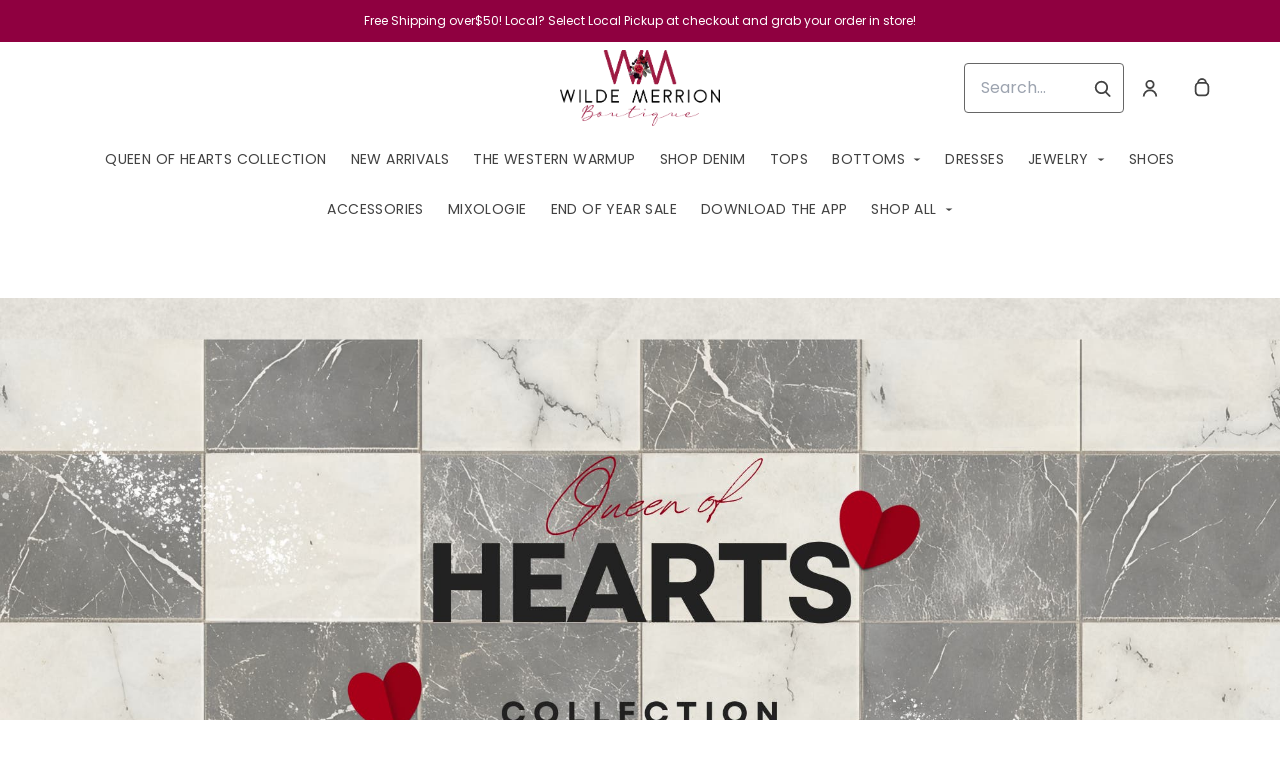

--- FILE ---
content_type: text/html; charset=UTF-8
request_url: https://shopwildemerrion.com/
body_size: 50107
content:
<!doctype html>
<html lang="en">
<head>
    <!-- OneTrust Cookies Consent Notice start -->
        <!-- OneTrust Cookies Consent Notice end -->
    
    <script>
    (function(h,o,u,n,d) {
        h=h[d]=h[d]||{q:[],onReady:function(c){h.q.push(c)}}
        d=o.createElement(u);d.async=1;d.src=n
        n=o.getElementsByTagName(u)[0];n.parentNode.insertBefore(d,n)
    })(window,document,'script','https://www.datadoghq-browser-agent.com/datadog-rum-v4.js','DD_RUM')
        DD_RUM.onReady(function() {
            DD_RUM.init({
            clientToken: 'pubececc39ebe36d9fdf24031c6e6dae700',
            applicationId: '61400b6f-28ad-410a-b3b8-1d345aeeac81',
            site: 'datadoghq.com',
            service:'new-live-dashboard',
            // Specify a version number to identify the deployed version of your application in Datadog
            // version: '1.0.0',
            sampleRate: 10,
            replaySampleRate: 0,
            trackInteractions: true,
            defaultPrivacyLevel: 'mask-user-input'
        });

      })
</script>




<script>
    class WebstoreTracker {
        isReady() {
            return !!window.gtag;
        }

        track({ eventName, eventDetails = {} }) {
            if (!eventName) {
                throw new Error('Missing eventName');
            }

            if (!this.isReady()) {
                // Intentionally not actually throwing here
                console.error('Analytics not initialized');
                return;
            }

            window.gtag('event', eventName, eventDetails);
        }

        trackThroughServer({ eventName, eventDetails = {} }) {
            if (!eventName) {
                throw new Error('Missing eventName');
            }

            return fetch('/track', {
                method: 'POST',
                headers: { 'Content-Type': 'application/json' },
                body: JSON.stringify({ eventName: eventName, eventDetails })
            });
        }

        tagGroup(groupName) {
            if (!groupName) {
                throw new Error('Missing group name');
            }

            if (!this.isReady()) {
                // Intentionally not actually throwing here
                console.error('Analytics not initialized');
                return;
            }

            window.gtag('set', 'content_group', groupName);
        }
    }

    window.webstoreTracker = new WebstoreTracker();
</script>
<script>
    class FreshpaintSessionTracker {
        inactivityTimer;
        resetSessionTimer;
        isIdle = false;
        sessionIdleTime = 1000 * 60 * 30; // 30 minutes - time before new session is created
        timeBeforeIdle = 5000;// no movement for 5 seconds makes user idle

        isReady() {
            return typeof window !== undefined && typeof window.freshpaint === 'object';
        }

        init() {
            this.validateSession();
            this.initInactivityTimer();
        }

        track({ eventName, eventDetails = {} }) {
            if (!this.isReady()) {
                return;
            }

            try {
                window.freshpaint?.track(eventName, eventDetails);
            } catch (e) {
                this.handleError(e);
                console.error(
                    `Unable to track Freshpaint event ${eventName}`,
                    { eventDetails },
                    e,
                );
            }
        }

        startSession() {
            if (!this.isReady() || this.isIdle) {
                return;
            }
            this.addBreadcrumb('Starting new session');
            try {
                const uuid = uuidv4();
                const fpAnonId = localStorage.getItem('ajs_anonymous_id');
                document.cookie = `CS_FRESHPAINT_SESSION_COOKIE=${JSON.stringify({uuid: uuid, createdAt: Date.now(), fpid:fpAnonId})};`;
                window.freshpaint?.addEventProperties({
                    'session id': uuid,
                });
                this.track({eventName: 'start session'});
                this.addBreadcrumb('Session started - UUID: ' + uuid);
            } catch(e) {
                this.handleError(e);
            }
        }

        // update the session created at time to track timeouts
        continueSession() {
            if (! this.isReady() || this.isIdle) {
                return;
            }
            const session = this.getSession();
            session.createdAt = Date.now();
            document.cookie = `CS_FRESHPAINT_SESSION_COOKIE=${JSON.stringify(session)};`;
            this.addBreadcrumb(`Session continued - UUID: ${session.uuid}`);
        }

        validateSession() {
            if (this.isIdle) {
                return;
            }
            const session = this.getSession();

            if (session.uuid && (session.createdAt + this.sessionIdleTime) > Date.now()) {
                return this.continueSession();
            }

            this.startSession();
        }

        getSession() {
            if (!this.isReady() || !localStorage) {
                return;
            }
            this.addBreadcrumb('Attempting to retrieve session');
            const CS_FRESHPAINT_SESSION_COOKIE = document.cookie.split("; ").find((row) => row.startsWith("CS_FRESHPAINT_SESSION_COOKIE="))?.split("=")[1];
            const session = JSON.parse(CS_FRESHPAINT_SESSION_COOKIE ?? '{}') ?? {};
            if (!session?.uuid) {
                this.addBreadcrumb('No session found');
            }

            return {
                uuid: session.uuid ?? '',
                createdAt: session.createdAt ?? 0,
                fpid : localStorage.getItem('ajs_anonymous_id') ?? ''
            }
        }

        initInactivityTimer() {
            let events = ['mousedown', 'mousemove', 'keypress', 'scroll', 'touchstart'];
            const that = this;
            events.forEach(function (name) {
                document.addEventListener(name, that.debounce(that.resetInactivityTimer.bind(that), 500), {passive: true});
            });

            setInterval(this.validateSession.bind(this), 2000);
        }

        debounce(fn, wait) {
            let timer;
            return function (...args) {
                if (timer) {
                    clearTimeout(timer); // clear any pre-existing timer
                }
                const context = this; // get the current context
                timer = setTimeout(() => {
                    fn.apply(context, args); // call the function if time expires
                }, wait);
            };
        }

        resetInactivityTimer() {
            this.isIdle = false;
            clearTimeout(this.inactivityTimer);
            this.inactivityTimer = setTimeout(() => { this.isIdle = true; }, this.timeBeforeIdle);
        }

        addBreadcrumb(breadcrumb) {
            if (window.Sentry) {
                try {
                    window.Sentry.addBreadcrumb({
                        category: 'freshpaint-session-tracker',
                        message: breadcrumb,
                        level: 'info',
                    });
                } catch (e) {
                    console.error(e);
                }
            }
        }

        handleError(e) {
            if (window.Sentry) {
                try {
                    window.setTag('freshpaint_session_tracker', true);
                    window.Sentry.captureException(e);
                } catch (e) {
                    console.error(e);
                }
            }
        }
    }

    window.freshpaintSessionTracker = new FreshpaintSessionTracker();
</script>


<script type="text/javascript">
    //<![CDATA[
    (function() {
        function riskifiedBeaconLoad() {
            var store_domain = 'commentsold.com';
            var session_id = 'XwC553KJiOuSGQWiHTYmQqZraNArQScntp23ea2G';
            var url = ('https:' == document.location.protocol ? 'https://' : 'http://')
                + "beacon.riskified.com?shop=" + store_domain + "&sid=" + session_id;
            var s = document.createElement('script');
            s.type = 'text/javascript';
            s.async = true;
            s.src = url;
            var x = document.getElementsByTagName('script')[0];
            x.parentNode.insertBefore(s, x);
        }
        if (window.attachEvent)
            window.attachEvent('onload', riskifiedBeaconLoad)
        else
            window.addEventListener('load', riskifiedBeaconLoad, false);
    })();
    //]]>
</script>
            <!-- Tag for the shop. -->
    <!-- Global Site Tag (gtag.js) - Google Analytics -->
    
    <script async src="https://www.googletagmanager.com/gtag/js?id=G-M2FW5ZTWQX"></script>
    <script>
        window.dataLayer = window.dataLayer || [];
        function gtag(){dataLayer.push(arguments);}
        gtag('js', new Date());
        gtag('config', 'G-M2FW5ZTWQX', {
            'groups': ['shop', 'all'],
            'debug_mode': false,
            user_id: '',
            currency: 'USD',
        });

            window.ga = window.ga || function() {
                (window.ga.q = window.ga.q || []).push(arguments)
            }
            ga('create', 'G-M2FW5ZTWQX', { 'groups': ['shop', 'all' ]});
            ga('require', 'ecommerce');

    </script>
        <meta charset="utf-8">
    <meta http-equiv="X-UA-Compatible" content="IE=edge">
    <meta name="viewport" content="width=device-width,initial-scale=1">
                
    
    

        <link rel="shortcut icon" href="https://s3.commentsold.com/wilde_merrion/store_images/b4572688-83a9-41fc-9787-bcb81d14c1e4" />
    
            <link rel='stylesheet' href='https://s3.commentsold.com/webstore-builds/397ded9fb4bc8e269a0e7c9cd345121481dbb538/static/css/index.css'>
    
    
    <title>Wilde Merrion Boutique Feminine Style, Dream Denim &amp; Shoes</title>

            <meta name="apple-itunes-app" content="app-id=1634062436" />

    <meta name="facebook-domain-verification" content="0j4ckqe259omjeujkescsbjpns5f3h" />

<meta property="og:type" content="website">
<meta property="og:title" content="Wilde Merrion Boutique">
<meta property="og:description" content="Feel confident, look fierce. Wilde Merrion Boutique delivers feminine, fashion-forward pieces with a western-chic twist.">
<meta property="og:image" content="https://s3.commentsold.com/wilde_merrion/store_images/a8a57415-12aa-40a8-9f22-62ab66af0ead" />

<meta name="description" content="Feel confident, look fierce. Wilde Merrion Boutique delivers feminine, fashion-forward pieces with a western-chic twist.">

<meta name="twitter:card" content="summary">
<meta name="twitter:creator" content="Wilde Merrion Boutique">
<meta name="twitter:title" content="Wilde Merrion Boutique">
<meta name="twitter:description" content="Feel confident, look fierce. Wilde Merrion Boutique delivers feminine, fashion-forward pieces with a western-chic twist.">

        <meta name="google-site-verification" content="rK-YT92uXyxUSXN2qD7nUG48owr5K9DJryfP-bz6ISU" />
                    <script id="meta-pixel">
        !function(f,b,e,v,n,t,s) {
            if(f.fbq) return;
            n=f.fbq=function(){n.callMethod ? n.callMethod.apply(n,arguments) : n.queue.push(arguments)};
            if(!f._fbq) f._fbq=n;
            n.push=n; n.loaded=!0; n.version='2.0'; n.queue=[];
            t=b.createElement(e); t.async=!0;
            t.src=v; s=b.getElementsByTagName(e)[0];
            s.parentNode.insertBefore(t,s);
        }(window,document,'script','https://connect.facebook.net/en_US/fbevents.js');
        
        // https://developers.facebook.com/docs/meta-pixel/advanced/advanced-matching/
                            fbq('init', '409779469697459');
                fbq('track', 'PageView');
    </script>
    <noscript>
        <img height="1" width="1" style="display:none" alt=""
        src="https://www.facebook.com/tr?id=409779469697459&ev=PageView&noscript=1" />
    </noscript>
    </head>
<body>

<script src="https://cdn.jsdelivr.net/npm/dayjs@1.11.3/dayjs.min.js"></script>
<script src="https://cdn.jsdelivr.net/npm/dayjs@1.11.3/plugin/isSameOrAfter.js"></script>
<script src="https://cdn.jsdelivr.net/npm/dayjs@1.11.3/plugin/duration.js"></script>
<script type='module'>
    import formatTimeFromNow from '/js/formatTimeFromNow.js';

    dayjs.extend(window.dayjs_plugin_isSameOrAfter);
    dayjs.extend(window.dayjs_plugin_duration);

    const template = document.createElement('template');
    template.innerHTML = `
      <span id='countdown-timer__timer'></span>

      <style>
        #countdown-timer__timer {
          color: #B93C35;
        }
      </style>
    `;

    class CountdownTimer extends HTMLElement {
        expiredText = '';

        constructor() {
            super();
            this.attachShadow({ mode: 'open' });
            this.shadowRoot.appendChild(template.content.cloneNode(true));
        }

        connectedCallback() {
            this.initTimer(this.getAttribute('expiration-time'), this.getAttribute('expired-text'));
        }

        initTimer(expirationTime, expiredText) {
            const expTimeDJ = dayjs(expirationTime);
            this.changeTimerEverySecond(dayjs, expTimeDJ, expiredText);
        }

        changeTimerEverySecond(dayjs, expTimeDJ, expiredText) {
            const timeFromNow = formatTimeFromNow(dayjs, expTimeDJ, expiredText);
            this.changeTimer(timeFromNow.text);

            if(timeFromNow.isExpired) {
                this.classList.add('expired');
                this.dispatchEvent(new Event('expired'));

                return;
            }

            setTimeout(() => {
                this.changeTimerEverySecond(dayjs, expTimeDJ, expiredText);
            }, 1000);
        }

        changeTimer(text) {
            const countdownEl = this.shadowRoot.getElementById('countdown-timer__timer');
            if (!countdownEl) return;
            countdownEl.innerText = text;
        }
    }

    window.customElements.define('countdown-timer', CountdownTimer);
</script>
    
<div id='root'></div>
<div id='modal'></div>

<!--suppress JSCheckFunctionSignatures -->
<script>
    const deepFreeze = (object) => {
        Object.values(object).forEach((value) => Object.isFrozen(value) || deepFreeze(value));

        return Object.freeze(object);
    };
    window.cs = deepFreeze({
        featureFlags: {"productTypes":{"filter":{"enabled":false}},"dropship":{"supplierSeparatedShipping":{"enabled":false}},"mobileApp":{"appLinks":{"ios":{"enabled":true},"android":{"enabled":true}}}},
        ...{"shopInfo":{"allowCartRemoval":true,"allowCartUpdate":true,"appStoreUrls":{"apple":"https:\/\/apps.apple.com\/app\/apple-store\/id1634062436","android":"https:\/\/play.google.com\/store\/apps\/details?id=com.CSwildemerrion.android"},"appleAppArgument":null,"appleId":"1634062436","mobileAppSchemaPrefix":"cswilde-merrion:\/\/","androidPackage":"com.CSwildemerrion.android","contactEmail":"shopwildemerrion@gmail.com","description":"Fashion forward women\u0027s boutique featuring new styles every week.","facebookAppId":"816400726035843","facebookPixelId":"409779469697459","featureFlags":{"productTypes":{"filter":{"enabled":false}},"dropship":{"supplierSeparatedShipping":{"enabled":false}},"mobileApp":{"appLinks":{"ios":{"enabled":true},"android":{"enabled":true}}},"lotwReplaysEnabled":"0","applePayEnabled":true},"googleAnalyticsUid":"G-M2FW5ZTWQX","csGoogleAnalyticsUid":"G-W18KX0R0NQ","hideAvailableStockCount":true,"homepageDescription":"Feel confident, look fierce. Wilde Merrion Boutique delivers feminine, fashion-forward pieces with a western-chic twist.","homepageTitle":"Wilde Merrion Boutique Feminine Style, Dream Denim \u0026 Shoes","id":"wilde_merrion","shop_tier":"brsroute","klarnaDisplayOnProductPage":false,"affirmDisplayOnProductPage":false,"mobileAppDisplayName":"Wilde Merrion Boutique","name":"Wilde Merrion Boutique","shopLogo":"https:\/\/s3.commentsold.com\/wilde_merrion\/store_images\/a8a57415-12aa-40a8-9f22-62ab66af0ead","payPalDetails":{"clientId":"AdWQEET5oB035yhVZVXVB7vwutqrtC77IIAnwa8yLUtt9pbmjIgHpmA2TRuaHLvJxfYsllEKWq9tXhJs","merchantId":"X33P868PWKJLE","bnCode":"CommentSold_SP"},"paymentMethods":["VISA","MASTERCARD","AMEX","SEZZLE","PAYPAL"],"pinterestPixelId":"","sezzlePublicKey":"sz_pub_kl5j61zqxR91gno5OR8o5XWIDqQZe6qs","soldKeyword":"sold","stripePublicKey":"pk_live_51KYwQtCk5pyvEQhZ86XVn6WNQgL9cPZZb0J5SpEN9TlvgqXxklv5alhjU1ut99NCw4LYlzEeCDYCuxmLimn4bKl200WMfXJonb","stripeCustomAccountId":null,"stripeEnableDynamicPaymentMethods":"1","tikTokPixelId":"","waitlistVariantLimit":5,"useResponsiveImages":true,"mobileAppUserAgents":{"android":"cs-android-device","ios":"cs-ios-device"},"dropship_info":{"userId":60050,"shopId":"wilde_merrion","cmsAccessToken":"5da8e93e9fb1874c72da7a3ab1bd3cea","url":"https:\/\/commentsold.com","affiliateProductsBaseurl":"https:\/\/prod.dropship-affiliate-service.cs-ds-api.com"},"media_library":{"shopIdWithToken":"bfcd645e-b07a-4c08-8537-ac348062ec49_wilde_merrion","authToken":null,"shopId":"bfcd645e-b07a-4c08-8537-ac348062ec49_wilde_merrion","apiUrl":"https:\/\/media.cs-api.com","s3Url":"https:\/\/psl-cs-media-s3.commentsold.com\/","shopServiceUrl":"https:\/\/prod.shops-service.cs-api.com\/","isCsCatalogEnabled":true},"dsCatalog":{"baseUrl":"https:\/\/prod.dscatalog.cs-api.com","authToken":"eyJ0eXAiOiJqd3QiLCJhbGciOiJSUzI1NiIsImtpZCI6IjA3TDl1Nkp5VGtFUmNHY3Y2dmp5bm9faFlvdy1vYnlBbkNhMkhiOWFfTVUifQ.eyJleHAiOjE3NjkwOTg1OTEsImlhdCI6MTc2OTAxMjE5MSwiY3NTaG9wSWQiOiJ3aWxkZV9tZXJyaW9uIn0.[base64]"},"isPhoneNumberRequired":true,"showPolicyMenu":false,"guaranteedDeliveryEnabled":false,"seelFinalSaleEnabled":false,"seelWorryFreePurchaseEnabled":false,"isReturnCoverageEnabled":false,"redoCoverageTitle":"Free \u0026 Easy Returns","redoCoverageDescription":"Get free returns on your order.","hideRedoProviderBadge":false,"redoAlwaysAddReturnCoverageToCustomerCart":true,"requirePhoneNumberEnabled":false,"seelResolutionLink":"https:\/\/resolve.seel.com\/commentsold","redoInformationModalURL":"https:\/\/api.getredo.com\/v2.2\/stores\/\/coverage-info","aiProductRecommendation":true,"checkout2025Enabled":true,"showLoyaltyToCustomers":"1","googleMapsApiKey":"AIzaSyC4EZ2xgxoWIPKROyT-7bCReCQG6Jreuhk","displayCustomMessageCheckout":false,"checkoutMessageContent":"0","isLiveSaleCloseFeatureEnabled":true,"isSeelFinalSaleEnabled":true,"seelServiceName":"Seel Worry-Free Purchase","seelMarchant":null,"isSeelDefaultOnEnabled":true,"isSeelOptInRadioFeatureEnabled":true,"seelOptInShopSetting":"","oneTrustCookieConsentManagementFeatureEnabled":false,"oneTrustOptInSetting":false,"oneTrustDomainId":"","analytics":{"googleAnalytics":{"analyticsId":"G-M2FW5ZTWQX"},"googleTagManager":{"containerId":""},"intercom":{"appId":"0","hideDefaultLauncher":false},"klaviyo":{"publicApiKey":null},"freshpaint":{"environmentId":"a3ba4a7e-1555-48f4-a4f4-5d30882ecfb9","userPrefix":"c-wilde_merrion","shopId":"wilde_merrion","shopName":"Wilde Merrion Boutique"},"datadog":{"clientToken":"pubececc39ebe36d9fdf24031c6e6dae700","appId":"61400b6f-28ad-410a-b3b8-1d345aeeac81","service":"new-live-dashboard","sampleRate":10,"sampleReplayRate":0},"googleSiteVerificationCode":"rK-YT92uXyxUSXN2qD7nUG48owr5K9DJryfP-bz6ISU"}}},
    });
</script>
<script>
    window.endpoint = '/graphql';
    window.config = {"config":{"theme":{"color1":"#140700","color2":"#8F0040","color3":"#8F0040","iconSet":"traditional","fontBody":"Poppins","badgeColor":[],"faviconSrc":"https:\/\/s3.commentsold.com\/wilde_merrion\/store_images\/b4572688-83a9-41fc-9787-bcb81d14c1e4","fontHeading":"Poppins","borderRadius":4,"faviconObject":{"alt":null,"url":null,"size":0,"type":null,"uuid":null,"title":null,"status":null,"caption":null,"featured":false,"available":false,"mediatype":null,"created_at":null,"updated_at":null},"productImageCrop":true,"productCardAspectRatio":"2:3","productPageRelatedProducts":true},"footer":{"menu":{"id":"7c9a72b6-8daa-487c-8c03-ebcb48a42718","links":[{"id":"8d471ca3-f9a1-4ec7-aaee-5093d931ab9f","links":[{"id":2,"uri":"\/collections\/newarrivals","links":[],"title":"New Arrivals","menuLinkType":"Collection"},{"id":3,"uri":"\/collections\/tops","links":[],"title":"Tops","menuLinkType":"Collection"},{"id":4,"uri":"\/collections\/bottoms","links":[],"title":"Bottoms","menuLinkType":"Collection"},{"id":7,"uri":"\/collections\/dresses","links":[],"title":"Dresses","menuLinkType":"Collection"},{"id":5,"uri":"\/collections\/accessories","links":[],"title":"Accessories","menuLinkType":"Collection"},{"id":32,"uri":"\/collections\/tiktokfit","links":[],"title":"TikTok Fits","menuLinkType":"Collection"}],"title":"Categories"},{"id":"70595913-f4f1-44c3-89cc-5c23cfea5ec1","links":[{"id":19,"uri":"\/pages\/about-us","url":"about-us","lock":0,"type":"page","badge":"published","isApp":false,"isWeb":true,"label":"About Us","links":[],"title":"About Us","config":{"sections":[{"id":"eb90b8bb-9cd6-4f8e-aff7-a71381b82d28","type":"HeadingBlock","isApp":true,"isWeb":true,"settings":{"cta":null,"uri":null,"title":"Welcome to Wilde Merrion Boutique","subtitle":null},"anchorTag":"about-us-HeadingBlock2117"},{"id":"9ca1e434-e626-47f9-8a22-a5110eda9aef","type":"GridBlock","isApp":true,"isWeb":true,"settings":{"id":"2cabe692-d540-4a16-9e9b-9f77b92cdbc9","config":{"color":"#FFFFFF","image":{"id":null,"url":null,"title":null,"caption":null,"mediaType":null},"video":{"id":null,"url":null,"title":null,"caption":null,"mediaType":null},"imageSize":"contain","marginTop":"0px","moreSpace":true,"videoType":"upload","marginLeft":"0px","paddingTop":"50px","columnSpace":"0px","marginRight":"0px","paddingLeft":"20px","imageOverlay":0,"marginBottom":"0px","paddingRight":"0px","videoOpacity":0,"paddingBottom":"0px","backgroundType":"none","imageAlignment":"center","videoAlignment":null,"videoLoopPlayback":false},"settings":[{"id":"cb690df1-552f-460a-8af5-35994f911c4b","name":"Left","type":"ContentSection","width":"50","settings":{"id":"2ffec10b-5320-49aa-9f2d-a6b6d1969d81","type":"ContentSection","isApp":true,"isWeb":true,"settings":{"title":null,"description":"\u003Cp class=\u0022ql-align-center\u0022\u003EWelcome to Wilde Merrion Boutique, where fashion and style are taken to a whole new level! We are a boutique that is passionate about helping our customers\u0026nbsp;express their unique style with the latest women\u0027s clothing, jewelry, and accessories. We are based in Montrose, CO on the stunning Western Slope of Colorado, where we draw inspiration from the breathtaking natural landscapes and rural lifestyle around us.\u003C\/p\u003E\u003Cp class=\u0022ql-align-center\u0022\u003E\u003Cbr\u003E\u003C\/p\u003E\u003Cp class=\u0022ql-align-center\u0022\u003EAt Wilde Merrion Boutique, we understand that fashion is all about embracing your individuality and expressing your personal sense of style. That\u0027s why we offer a curated selection of trendy and timeless pieces that cater to all types of fashion preferences. From everyday dresses to chic tops and statement jewelry, we have something waiting just for you.\u003C\/p\u003E\u003Cp class=\u0022ql-align-center\u0022\u003E\u003Cbr\u003E\u003C\/p\u003E\u003Cp class=\u0022ql-align-center\u0022\u003EOur founder, Brittany, has always had a keen eye for style and fashion, and she started Wilde Merrion Boutique in 2017 to share her passion with others. Since then, we have grown to become a leading online destination for fashion-forward women who want to stand out from the crowd.\u003C\/p\u003E\u003Cp class=\u0022ql-align-center\u0022\u003E\u003Cbr\u003E\u003C\/p\u003E\u003Cp class=\u0022ql-align-center\u0022\u003EWhether you\u0027re looking for the perfect outfit for a special occasion or just want to update your wardrobe with some trendy new pieces, Wilde Merrion Boutique has got you covered. So, what are you waiting for? Come explore our  store and let us help you express your unique style like never before!\u003C\/p\u003E\u003Cp\u003E\u003Cbr\u003E\u003C\/p\u003E"},"anchorTag":"about-us-Left-grid-ContentSection3"}},{"id":"e2712145-f587-4ae5-a04b-a05d59db519e","name":"Right","type":"ImageWithText","width":"50","settings":{"id":"ecd6db3c-a8a7-49cd-8562-f1aed46e868b","type":"ImageWithText","isApp":true,"isWeb":true,"settings":{"cta":null,"uri":null,"image":{"id":"4517b8c6-77b9-49f5-9ed0-d498ee834039","url":"https:\/\/s3.commentsold.com\/wilde_merrion\/store_images\/4517b8c6-77b9-49f5-9ed0-d498ee834039"},"title":null,"description":null,"layoutRatio":"1:1","imagePlacement":"left"},"anchorTag":"about-us-Right-grid-ImageWithText3"}}],"noOfColumn":2,"containerName":"Grid Container"},"anchorTag":"about-us-GridBlock2683"}],"advancedSettings":{"scripts":{"style":null,"footer":null,"header":null}}},"legacy":false,"content":"test-content","isDraft":0,"locked_by":null,"seo_title":null,"created_at":"2023-12-24T19:59:53.000000Z","updated_at":"2023-12-24T20:46:34.000000Z","page_layout":0,"activated_at":null,"is_published":true,"menuLinkType":"Page","canonical_url":null,"seo_description":null,"store_config_id":null},{"id":6,"uri":"\/pages\/sezzle","links":[],"title":"What is Sezzle?","menuLinkType":"Page"},{"id":"47afc2bd-4f77-4be3-853c-3254a6f4f584","uri":"\/pages\/contact","title":"Contact Us"}],"title":"Info"},{"id":"7b3de58f-208b-47d3-a77c-0b5c95cf30f1","links":[{"id":13,"uri":"\/pages\/sizing-charts","url":"sizing-charts","lock":0,"type":"page","badge":"published","isApp":false,"isWeb":true,"links":[],"title":"Sizing Charts","config":{"sections":[{"id":"33bd837b-4afa-46da-ab68-3e90b3df52a9","type":"HeadingBlock","settings":{"cta":null,"uri":null,"title":"Sizing Information","subtitle":"We carry styles that fit within this range of sizes. If an item runs smaller or larger than expected, that will be indicated in the product description.\n\nBrittany typically wears a size Large in tops\/bottoms and size 13\/31 in denim.\n If you have any questions about sizing, please message us!"},"anchorTag":"sizing-charts-HeadingBlock1"},{"id":"d7b021ca-8a05-468b-ab41-3c8a2b2cb0c9","type":"ContentSection","settings":{"title":null,"description":"\u003Cp class=\u0022ql-align-center\u0022\u003E\u003Cimg src=\u0022https:\/\/s3.commentsold.com\/wilde_merrion\/store_images\/211d5688-e882-470b-acf4-f187901a9a4d\u0022 width=\u0022350\u0022 style=\u0022display: block; margin: auto;\u0022 align=\u0022center\u0022\u003E\u003C\/p\u003E"},"anchorTag":"sizing-charts-ContentSection2"},{"id":"92d525bb-f7d1-4c69-b72a-966cf1aa5bea","type":"ContentSection","settings":{"title":null,"description":"\u003Cp\u003E\u003Cimg src=\u0022https:\/\/s3.commentsold.com\/wilde_merrion\/store_images\/5810a61d-da10-42f9-86a1-fe117812138e\u0022 width=\u0022357\u0022 style=\u0022display: block; margin: auto;\u0022 align=\u0022center\u0022\u003E\u003C\/p\u003E"},"anchorTag":"sizing-charts-ContentSection3"}],"advancedSettings":{"scripts":{"footer":null,"header":null}}},"legacy":false,"content":"test-content","isDraft":0,"locked_by":null,"seo_title":"Wilde Merrion Boutique Sizing Chart - Find Your Perfect Fit","created_at":"2023-06-13T03:18:04.000000Z","updated_at":"2023-06-13T03:36:37.000000Z","page_layout":0,"activated_at":null,"is_published":true,"menuLinkType":"Page","canonical_url":null,"seo_description":"Discover the perfect fit with our Wilde Merrion Boutique sizing chart, ensuring a comfortable and stylish look for every occasion.","store_config_id":null},{"id":"15e77a9d-6bc3-4ca1-b7a7-8ed07e665957","uri":"\/pages\/shipping","title":"Shipping"},{"id":"068a5e79-8075-4a9b-acdd-084b94fb0a16","uri":"\/pages\/returns","title":"Returns"}],"title":"Help"}]},"policyMenu":{"id":"64671a09-a9b6-4af8-926a-7de2566aaff0","links":[{"id":"c7edaf69-52bd-4a33-9ba2-305950354e7d","uri":"https:\/\/commentsold.com\/privacy_policy","title":"Privacy Policy"}]},"socialUrls":{"tiktokUrl":"https:\/\/www.tiktok.com\/@wildemerrion","twitterUrl":null,"facebookUrl":"https:\/\/www.facebook.com\/wildemerrion","instagramUrl":"https:\/\/www.instagram.com\/shopwildemerrion\/"},"contactText":"We\u0027d love to hear from you! Please email hello@shopwildemerrion.com with any questions."},"header":{"logo":"https:\/\/s3.commentsold.com\/wilde_merrion\/store_images\/a8a57415-12aa-40a8-9f22-62ab66af0ead","menu":{"id":"d9a919ab-5321-4a41-9f2f-d86c93c3451b","links":[{"id":"3953d973-fc3a-4873-9119-9fb2d103e3c8","uri":"\/collections\/queenofhearts","url":"queenofhearts","type":"collection","uuid":"0f0fa118-c1cd-47da-a25e-126d3f976d25","badge":"Other","isApp":false,"isWeb":true,"label":"Queen of Hearts Collection","links":[],"title":"Queen of Hearts Collection","caption":"collection","site_path":"\/collections\/queenofhearts","titleColor":null,"titleStyle":"Default","menuLinkType":"Collection","isNavigationHighlighted":false},{"id":"5154ecee-7a34-42c6-b4a5-693d2e8d96c1","uri":"\/collections\/newarrivals","url":"newarrivals","type":"collection","badge":"Other","isApp":true,"isWeb":true,"label":"New Arrivals","links":[],"title":"New Arrivals","site_path":"\/collections\/newarrivals","titleColor":null,"titleStyle":"Default","menuLinkType":"Collection"},{"id":"6eb879ea-0ffb-46e7-97cf-c34198557130","uri":"\/collections\/western-warmup","url":"western-warmup","type":"collection","uuid":"6157fd63-dba6-4d46-9f2f-e5b8ec4d67a9","badge":"Other","isApp":true,"isWeb":true,"label":"Western Warmup","links":[],"title":"The Western Warmup","caption":"collection","site_path":"\/collections\/western-warmup","titleColor":null,"titleStyle":"Default","menuLinkType":"Collection","isNavigationHighlighted":false},{"id":"6cefe9dd-a1d0-48b0-abee-77d53b1f7d66","uri":"\/collections\/denim","url":"denim","type":"collection","uuid":"4a8b7a50-73d5-4d2c-b82a-0bac66a79ae2","badge":"Other","isApp":false,"isWeb":true,"label":"Denim Collection","links":[],"title":"Shop Denim","caption":"collection","site_path":"\/collections\/denim","titleColor":null,"titleStyle":"Default","menuLinkType":"Collection","isNavigationHighlighted":false},{"id":"0035a726-cceb-4ffa-99cb-3e3ec07e7df5","uri":"\/collections\/tops","links":[],"title":"Tops"},{"id":"325f29fe-32cd-4dc8-aeb3-0aed64bdafa4","uri":"\/collections\/bottoms","links":[{"id":50,"uri":"\/collections\/denim","url":"denim","type":"collection","uuid":"1e2bf6fa-6231-4237-a618-ad4c5fe2f507","badge":"Other","isApp":true,"isWeb":true,"label":"Denim Collection","links":[],"title":"Denim Collection","caption":"collection","menuLinkType":"Collection"}],"title":"Bottoms"},{"id":"e5de568a-0ea9-4638-8db4-599a20b3b112","uri":"\/collections\/dresses","links":[],"title":"Dresses"},{"id":"868c5076-4d1d-4037-8485-e1bc8755d088","uri":"\/collections\/jewelry","links":[{"id":"a46a20ac-2fef-43e9-a831-9d317d894802","uri":"\/collections\/earrings","links":[],"title":"Earrings"},{"id":"9b7e50af-a6cc-4c7a-8a60-beeb1dce4f35","uri":"\/collections\/necklace","links":[],"title":"Necklaces"}],"title":"Jewelry"},{"id":"22115335-cba2-4c05-9340-426bb0837643","uri":"\/collections\/shoes","links":[],"title":"Shoes"},{"id":"dd518b0d-177a-4abc-93c8-d38345a44b12","uri":"\/collections\/accessories","links":[],"title":"Accessories"},{"id":"8b73166b-7973-4b7c-b09b-22bc4b843cd0","uri":"\/collections\/mixologie","url":"mixologie","type":"collection","uuid":"3ffd59eb-71b1-4255-b5d8-c7b89b60693f","badge":"Other","isApp":false,"isWeb":true,"label":"Mixologie Perfume","links":[],"title":"Mixologie","caption":"collection","site_path":"\/collections\/mixologie","titleColor":null,"titleStyle":"Default","menuLinkType":"Collection","isNavigationHighlighted":false},{"id":"d688a81d-1a03-4845-a102-6545c0207fd1","uri":"\/collections\/eoysale","url":"eoysale","type":"collection","uuid":"79afa9ca-c154-4e5d-87c7-1fe03eed65fb","badge":"Other","isApp":false,"isWeb":true,"label":"End Of Year Sale","links":[],"title":"End of Year Sale","caption":"collection","site_path":"\/collections\/eoysale","titleColor":null,"titleStyle":"Default","menuLinkType":"Collection","isNavigationHighlighted":false},{"id":"834871a1-9941-4db8-9f63-066710fb3e47","uri":"https:\/\/shopwildemerrion.com\/links","link":"https:\/\/shopwildemerrion.com\/links","type":"link","uuid":"fe113469-b14e-429f-b0a1-3390f407df98","links":[],"title":"Download the App"},{"id":"fa60fd34-be23-422c-81ef-154c47953a22","uri":"\/categories\/shop_all","url":"shop_all","isApp":true,"isWeb":true,"links":[{"id":"category-127","uri":"\/categories\/127\/clothing","links":[{"id":"category-174","uri":"\/categories\/174\/shirts-tops","links":[],"title":"Shirts \u0026 Tops","productCount":37},{"id":"category-160","uri":"\/categories\/160\/dresses","links":[],"title":"Dresses","productCount":9},{"id":"category-173","uri":"\/categories\/173\/pants","links":[],"title":"Pants","productCount":7},{"id":"category-165","uri":"\/categories\/165\/outerwear","links":[],"title":"Outerwear","productCount":4},{"id":"category-161","uri":"\/categories\/161\/one-pieces","links":[],"title":"One-Pieces","productCount":3},{"id":"category-175","uri":"\/categories\/175\/shorts","links":[],"title":"Shorts","productCount":2},{"id":"category-172","uri":"\/categories\/172\/outfit-sets","links":[],"title":"Outfit Sets","productCount":1},{"id":"category-176","uri":"\/categories\/176\/skirts","links":[],"title":"Skirts","productCount":1}],"title":"Clothing","productCount":64},{"id":"category-344","uri":"\/categories\/344\/jewelry","links":[{"id":"category-350","uri":"\/categories\/350\/earrings","links":[],"title":"Earrings","productCount":21},{"id":"category-352","uri":"\/categories\/352\/necklaces","links":[],"title":"Necklaces","productCount":17},{"id":"category-347","uri":"\/categories\/347\/bracelets","links":[],"title":"Bracelets","productCount":2},{"id":"category-353","uri":"\/categories\/353\/rings","links":[],"title":"Rings","productCount":1}],"title":"Jewelry","productCount":41},{"id":"category-339","uri":"\/categories\/339\/handbags-wallets-cases","links":[{"id":"category-342","uri":"\/categories\/342\/handbags","links":[],"title":"Handbags","productCount":7}],"title":"Handbags, Wallets \u0026 Cases","productCount":7},{"id":"category-365","uri":"\/categories\/365\/shoes","links":[],"title":"Shoes","productCount":6},{"id":"category-256","uri":"\/categories\/256\/clothing-accessories","links":[{"id":"category-309","uri":"\/categories\/309\/scarves-shawls","links":[],"title":"Scarves \u0026 Shawls","productCount":3},{"id":"category-297","uri":"\/categories\/297\/hats","links":[],"title":"Hats","productCount":2}],"title":"Clothing Accessories","productCount":5}],"title":"Shop All","is_shop_all":true,"menuLinkType":"Shop All"}]},"layout":"center","announcementBanner":{"uri":"\/collections\/denim","text":"Free Shipping over$50! Local? Select Local Pickup at checkout and grab your order in store!","endDate":"2022-12-19T08:00:00.000Z","uriType":"internal","startDate":"2022-12-12T02:51:23.750Z","useSchedule":false}},"features":{"showSoldCommentsLiveOnTheWeb":true,"showWaitListFullImageOpacity":true},"homePage":[{"id":"e582456d-b1c6-4670-8a4a-34e59337d65c","type":"Slideshow","isApp":true,"isWeb":true,"blocks":[{"id":"54a8ce4e-d8f5-4bd4-a03d-4842cb846ea2","cta":null,"uri":"\/collections\/newarrivals","image":{"id":"b5735d10-7fb8-46a0-80ae-0999f26f7926","url":"https:\/\/s3.commentsold.com\/wilde_merrion\/store_images\/b5735d10-7fb8-46a0-80ae-0999f26f7926"},"title":null,"textColor":"#FFFFFF","description":null,"mobileImage":{"id":"b5735d10-7fb8-46a0-80ae-0999f26f7926","url":"https:\/\/s3.commentsold.com\/wilde_merrion\/store_images\/b5735d10-7fb8-46a0-80ae-0999f26f7926"},"contentPosition":"left"},{"id":"b65cb82f-370f-482d-b689-b3acb6380760","cta":null,"uri":"\/links","image":{"id":"4b64f998-dfa9-4c40-9320-0a29f086ea3c","url":"https:\/\/s3.commentsold.com\/wilde_merrion\/store_images\/4b64f998-dfa9-4c40-9320-0a29f086ea3c"},"title":null,"textColor":"#FFFFFF","description":null,"mobileImage":{"id":"4b64f998-dfa9-4c40-9320-0a29f086ea3c","url":"https:\/\/s3.commentsold.com\/wilde_merrion\/store_images\/4b64f998-dfa9-4c40-9320-0a29f086ea3c"},"contentPosition":"center"}],"settings":{"title":"Banners","delayMs":3700,"autoAdvance":true},"anchorTag":"https:\/\/shopwildemerrion.com\/#"},{"id":"79e85bb0-d9df-4c01-aa90-da6d687ec228","type":"HeadingBlock","isApp":true,"isWeb":true,"settings":{"cta":"Shop Now","uri":"\/pages\/lets-head-west-collection","title":"Let\u0027s Head West Collection","subtitle":"Embrace The Wild(e) West with our Let\u0027s Head West Collection: Uniquely Western, Unapologetically Chic"},"anchorTag":"home-HeadingBlock10"},{"id":"33dd6701-9910-468a-b535-6ba04b5a4ed2","type":"FeaturedCollection","isApp":true,"isWeb":true,"settings":{"title":null,"layout":"slider","collection":"headwest"},"anchorTag":"headwest"},{"id":"3a454580-2b4a-45b9-9463-9f84960b8f90","type":"ImageWithText","settings":{"cta":"Shop the Look","uri":"\/pages\/look-of-the-day","image":{"id":"aa14484a-99e6-4287-9975-c450bf94917e","url":"https:\/\/s3.commentsold.com\/wilde_merrion\/store_images\/aa14484a-99e6-4287-9975-c450bf94917e"},"title":"Look of the Day","description":"It\u0027s a Style Rodeo with our chic mauve fringe jacket, paired perfectly with a black dress, cowgirl boots and western hat.","layoutRatio":"1:1","imagePlacement":"left"},"anchorTag":"fringe"},{"id":"847af1b6-f1ca-4908-9839-5cf849c7c1bb","type":"PromoGrid","isApp":true,"isWeb":true,"blocks":[{"id":"adb03da7-5bd6-4a99-84e6-9f8bf3fb4819","uri":"\/collections\/newarrivals","image":{"id":"dc54de21-d889-4f22-a68f-5035411c886d","url":"https:\/\/s3.commentsold.com\/wilde_merrion\/store_images\/dc54de21-d889-4f22-a68f-5035411c886d"},"title":"New Arrivals"},{"id":"c1be53c4-2ffd-479f-b84d-db9655a41562","uri":"\/collections\/tops","image":{"id":"3af8faff-cd25-42e9-ad97-2d161e4e018c","url":"https:\/\/s3.commentsold.com\/wilde_merrion\/store_images\/3af8faff-cd25-42e9-ad97-2d161e4e018c"},"title":"Tops"},{"id":"31a436fd-19c7-47c6-8755-8e8428969689","uri":"\/collections\/bottoms","image":{"id":"cccc4367-909c-45aa-a7c9-078a7aed58d8","url":"https:\/\/s3.commentsold.com\/wilde_merrion\/store_images\/cccc4367-909c-45aa-a7c9-078a7aed58d8"},"title":"Bottoms"},{"id":"c539d510-1472-4d4f-81b9-2502163e92dc","uri":"\/collections\/jewelry","image":{"id":"b13f2818-23c6-426c-a3aa-ec7d638147e6","url":"https:\/\/s3.commentsold.com\/wilde_merrion\/store_images\/b13f2818-23c6-426c-a3aa-ec7d638147e6"},"title":"Jewelry"},{"id":"4c27a1a4-4f2c-452d-9e54-a4419e2696b6","uri":"\/collections\/dresses","image":{"id":"8faed614-0e7a-4038-a162-4c9f915a770d","url":"https:\/\/s3.commentsold.com\/wilde_merrion\/store_images\/8faed614-0e7a-4038-a162-4c9f915a770d"},"title":"Dresses"},{"id":"cee69b71-b447-436e-a207-61e3e9874214","uri":"\/collections\/accessories","image":{"id":"c040f17c-237b-49a0-b87d-cd12312b8fd4","url":"https:\/\/s3.commentsold.com\/wilde_merrion\/store_images\/c040f17c-237b-49a0-b87d-cd12312b8fd4"},"title":"Accessories"}],"settings":{"title":null,"layout":"grid","imageAspectRatio":"2:3"},"anchorTag":"collections"},{"id":"609c8675-4b29-4df7-8aef-cc1f1f0064c6","type":"Slideshow","blocks":[{"id":"09f742f1-1d53-475b-ba76-b4ca4884afcf","cta":null,"uri":"\/collections\/glam","image":{"id":"623098ab-7daa-41f7-ad29-abab7b5afea9","url":"https:\/\/s3.commentsold.com\/wilde_merrion\/store_images\/623098ab-7daa-41f7-ad29-abab7b5afea9"},"title":null,"textColor":"#FFFFFF","description":null,"mobileImage":{"id":"623098ab-7daa-41f7-ad29-abab7b5afea9","url":"https:\/\/s3.commentsold.com\/wilde_merrion\/store_images\/623098ab-7daa-41f7-ad29-abab7b5afea9"},"contentPosition":"left"}],"settings":{"title":"Jewelry Drop","delayMs":0,"autoAdvance":false}},{"id":"c31689ab-afc0-4b2a-a066-b185ecb172a2","type":"FeaturedCollection","settings":{"title":null,"layout":"slider","collection":"jewelrydrop"}},{"id":"1f4938b2-9583-4444-b034-bdc6014f72fe","type":"PromoGrid","blocks":[{"id":"2f6f02e3-36bc-46cf-8a1d-7b2f92102468","uri":"\/live","image":{"id":"f4fd770a-b654-4c12-9baa-694bc7f98879","url":"https:\/\/s3.commentsold.com\/wilde_merrion\/store_images\/f4fd770a-b654-4c12-9baa-694bc7f98879"},"title":null}],"settings":{"title":null,"layout":"fancy-grid","imageAspectRatio":"1:1"}},{"id":"74853c10-19c8-462d-a45e-76eedbc8b1eb","type":"HeadingBlock","settings":{"cta":null,"uri":"\/live","title":"Missed the live? Catch the Replay!","subtitle":null}},{"id":"74844184-aa24-458b-9327-43ebf5f5be98","type":"LiveReplays"}],"collection":{"showFilters":true,"showSortOptions":true},"htmlScripts":{"header":"PCEtLSBHb29nbGUgdGFnIChndGFnLmpzKSAtLT4KPHNjcmlwdCBhc3luYyBzcmM9Imh0dHBzOi8vd3d3Lmdvb2dsZXRhZ21hbmFnZXIuY29tL2d0YWcvanM\/[base64]"},"featuredMenu":{"otherPages":[],"homeSections":[{"title":"Home","destination":"navigate:\/\/cms-page?url=https:\/\/shopwildemerrion.com\/store"}]},"homePageDetail":{"title":"Home","pageId":"17","url":"store"},"mailingListPopup":null}};
    window.sentryConfig = {"dsn":"https:\/\/deb2fc6b7d104f7ea6241356c26c14d0@o43862.ingest.sentry.io\/239693"};

    const urlParams = new URLSearchParams(window.location.search);
    const shouldPersistMailingListModal = urlParams.get('should-persist-mailing-list-modal');

    if (shouldPersistMailingListModal === 'true') {
        localStorage.removeItem('mailingListModalLastShown');
    }

    window.onmessage = function({ data }) {
        // The "reload" message only happens in a context where we are rendering the
        // store in a preview pane and want to see the staged version with pxu=on.
        if (data === 'reload') {
            sessionStorage.setItem('scrollPosition', window.pageYOffset || document.documentElement.scrollTop);
            // These query params have to be maintained in order for the refresh to still show
            // the staged PixelUnion app and not show the old webstore.
            window.history.replaceState({}, '', `${location.pathname}?${urlParams.toString()}`);
            window.location.reload();
        }
    };
    window.__USER_AGENT__ = "Mozilla/5.0 (Macintosh; Intel Mac OS X 10_15_7) AppleWebKit/537.36 (KHTML, like Gecko) Chrome/131.0.0.0 Safari/537.36; ClaudeBot/1.0; +claudebot@anthropic.com)";
</script>


    <script type="module" src="https://s3.commentsold.com/webstore-builds/397ded9fb4bc8e269a0e7c9cd345121481dbb538/static/js/main.js"></script>

        <script async type="text/javascript" src="https://static.klaviyo.com/onsite/js/klaviyo.js?company_id=VDPtsG"></script>

<!-- Hotjar Tracking Code for https://shopwildemerrion.com -->
<script>
    (function(h,o,t,j,a,r){
        h.hj=h.hj||function(){(h.hj.q=h.hj.q||[]).push(arguments)};
        h._hjSettings={hjid:3234751,hjsv:6};
        a=o.getElementsByTagName('head')[0];
        r=o.createElement('script');r.async=1;
        r.src=t+h._hjSettings.hjid+j+h._hjSettings.hjsv;
        a.appendChild(r);
    })(window,document,'https://static.hotjar.com/c/hotjar-','.js?sv=');
</script>

<!-- Messenger Chat Plugin Code -->
    <div id="fb-root"></div>

    <!-- Your Chat Plugin code -->
    <div id="fb-customer-chat" class="fb-customerchat">
    </div>

    <script>
      var chatbox = document.getElementById('fb-customer-chat');
      chatbox.setAttribute("page_id", "966934776773437");
      chatbox.setAttribute("attribution", "biz_inbox");
    </script>

    <!-- Your SDK code -->
    <script>
      window.fbAsyncInit = function() {
        FB.init({
          xfbml            : true,
          version          : 'v15.0'
        });
      };

      (function(d, s, id) {
        var js, fjs = d.getElementsByTagName(s)[0];
        if (d.getElementById(id)) return;
        js = d.createElement(s); js.id = id;
        js.src = 'https://connect.facebook.net/en_US/sdk/xfbml.customerchat.js';
        fjs.parentNode.insertBefore(js, fjs);
      }(document, 'script', 'facebook-jssdk'));
    </script>

<!-- Google tag (gtag.js) -->
<script async src="https://www.googletagmanager.com/gtag/js?id=G-W64R8HPK8Y"></script>
<script>
  window.dataLayer = window.dataLayer || [];
  function gtag(){dataLayer.push(arguments);}
  gtag('js', new Date());
  gtag('config', 'G-W64R8HPK8Y');
</script>
        <script type="text/javascript">
        // uuivv4() function for generating uuid for freshpaint
        !function(t,e){"object"==typeof exports&&"undefined"!=typeof module?module.exports=e():"function"==typeof define&&define.amd?define(e):(t=t||self).uuidv4=e()}(this,(function(){"use strict";var t="undefined"!=typeof crypto&&crypto.getRandomValues&&crypto.getRandomValues.bind(crypto)||"undefined"!=typeof msCrypto&&"function"==typeof msCrypto.getRandomValues&&msCrypto.getRandomValues.bind(msCrypto),e=new Uint8Array(16);function n(){if(!t)throw new Error("crypto.getRandomValues() not supported. See https://github.com/uuidjs/uuid#getrandomvalues-not-supported");return t(e)}for(var o=[],r=0;r<256;++r)o.push((r+256).toString(16).substr(1));return function(t,e,r){"string"==typeof t&&(e="binary"===t?new Uint8Array(16):null,t=null);var u=(t=t||{}).random||(t.rng||n)();if(u[6]=15&u[6]|64,u[8]=63&u[8]|128,e){for(var i=r||0,d=0;d<16;++d)e[i+d]=u[d];return e}return function(t,e){var n=e||0,r=o;return(r[t[n+0]]+r[t[n+1]]+r[t[n+2]]+r[t[n+3]]+"-"+r[t[n+4]]+r[t[n+5]]+"-"+r[t[n+6]]+r[t[n+7]]+"-"+r[t[n+8]]+r[t[n+9]]+"-"+r[t[n+10]]+r[t[n+11]]+r[t[n+12]]+r[t[n+13]]+r[t[n+14]]+r[t[n+15]]).toLowerCase()}(u)}}));
    </script>
        <!-- Freshpaint Code -->
    <script type="text/javascript">
        (function(c,a){if(!a.__SV){var b=window;try{var d,m,j,k=b.location,f=k.hash;d=function(a,b){return(m=a.match(RegExp(b+"=([^&]*)")))?m[1]:null};f&&d(f,"fpState")&&(j=JSON.parse(decodeURIComponent(d(f,"fpState"))),"fpeditor"===j.action&&(b.sessionStorage.setItem("_fpcehash",f),history.replaceState(j.desiredHash||"",c.title,k.pathname+k.search)))}catch(n){}var l,h;window.freshpaint=a;a._i=[];a.init=function(b,d,g){function c(b,i){var a=i.split(".");2==a.length&&(b=b[a[0]],i=a[1]);b[i]=function(){b.push([i].concat(Array.prototype.slice.call(arguments,
            0)))}}var e=a;"undefined"!==typeof g?e=a[g]=[]:g="freshpaint";e.people=e.people||[];e.toString=function(b){var a="freshpaint";"freshpaint"!==g&&(a+="."+g);b||(a+=" (stub)");return a};e.people.toString=function(){return e.toString(1)+".people (stub)"};l="disable time_event track track_pageview track_links track_forms track_with_groups add_group set_group remove_group register register_once alias unregister identify name_tag set_config reset opt_in_tracking opt_out_tracking has_opted_in_tracking has_opted_out_tracking clear_opt_in_out_tracking people.set people.set_once people.unset people.increment people.append people.union people.track_charge people.clear_charges people.delete_user people.remove people group page alias ready addEventProperties addInitialEventProperties removeEventProperty addPageviewProperties".split(" ");
            for(h=0;h < l.length;h++)c(e,l[h]);var f="set set_once union unset remove delete".split(" ");e.get_group=function(){function a(c){b[c]=function(){call2_args=arguments;call2=[c].concat(Array.prototype.slice.call(call2_args,0));e.push([d,call2])}}for(var b={},d=["get_group"].concat(Array.prototype.slice.call(arguments,0)),c=0;c < f.length;c++)a(f[c]);return b};a._i.push([b,d,g])};a.__SV=1.4;b=c.createElement("script");b.type="text/javascript";b.async=!0;b.src="undefined"!==typeof FRESHPAINT_CUSTOM_LIB_URL?
            FRESHPAINT_CUSTOM_LIB_URL:"//perfalytics.com/static/js/freshpaint.js";(d=c.getElementsByTagName("script")[0])?d.parentNode.insertBefore(b,d):c.head.appendChild(b)}})(document,window.freshpaint||[]);
        freshpaint.init("a3ba4a7e-1555-48f4-a4f4-5d30882ecfb9");

        freshpaint.group("wilde_merrion", {
            "shop name": "Wilde Merrion Boutique"
        });

        freshpaint.identify("", {
            "shop id": "wilde_merrion",
        });

        freshpaint.addEventProperties({
                        "signed in": false,
            "shop id": "wilde_merrion",
            'shop name': "Wilde Merrion Boutique",
                                                                                                                                                            
        });

        //removing event properties if not present 

                    freshpaint.removeEventProperty('fbclid');
        
                    freshpaint.removeEventProperty('utm_source');   
                            freshpaint.removeEventProperty('utm_medium'); 
                            freshpaint.removeEventProperty('utm_campaign'); 
                            freshpaint.removeEventProperty('utm_term'); 
                            freshpaint.removeEventProperty('utm_content'); 
                            freshpaint.removeEventProperty('gclid'); 
                            freshpaint.removeEventProperty('gbraid'); 
                            freshpaint.removeEventProperty('wbraid'); 
                            freshpaint.removeEventProperty('twclid'); 
                            freshpaint.removeEventProperty('clid_scr'); 
                            freshpaint.removeEventProperty('msclkid'); 
                            freshpaint.removeEventProperty('ttclid'); 
        
        freshpaint.page();
         // only do this on webstore/checkout pages
        freshpaint.ready(function() {
            if (typeof window.freshpaintSessionTracker !== "undefined") {
                window.freshpaintSessionTracker.init();
            }
        });
            </script>
    <!-- End Freshpaint Code -->

<script>
    function freshPaintTrack(...arguments)
    {
                    if (typeof window.freshpaint !== 'undefined') {
                window.freshpaint.track(...arguments);
            }
            }

    function freshPaintNewShippingTrack(...arguments)
    {
        arguments[1] = Object.assign(arguments[1] ?? {}, { newShippingEnabled: false });
        freshPaintTrack(...arguments);
    }
</script>
</body>
</html>
